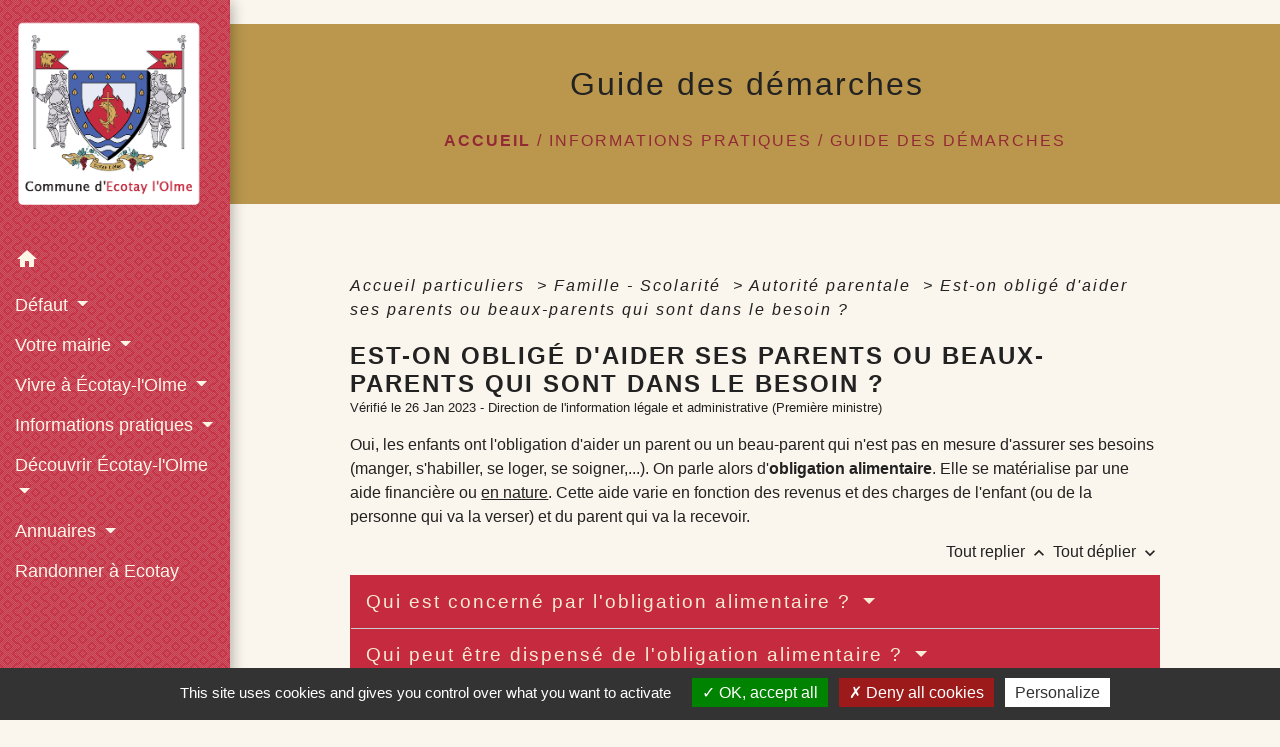

--- FILE ---
content_type: text/html; charset=UTF-8
request_url: https://ecotaylolme.fr/fr/pg/517662/guide-des-demarches-178/part/F2009
body_size: 23911
content:
<!DOCTYPE html>
<html lang="fr">
<head>
    <title>
            Guide des démarches - Commune d&#039;Écotay-l&#039;Olme
    </title>

    <script src="/lib/tarteaucitron/tarteaucitron.js"></script>
    <script>
        var tarteaucitronExpireInDay = true, tarteaucitronForceExpire = 183;

        tarteaucitron.init({
            "privacyUrl": "", /* Privacy policy url */

            "hashtag": "#tarteaucitron", /* Open the panel with this hashtag */
            "cookieName": "tarteaucitron", /* Cookie name */

            "orientation": "bottom", /* Banner position (top - bottom) */

            "showAlertSmall": false, /* Show the small banner on bottom right */
            "cookieslist": true, /* Show the cookie list */

            "showIcon": false, /* Show cookie icon to manage cookies */
            // "iconSrc": "", /* Optionnal: URL or base64 encoded image */
            "iconPosition": "BottomRight", /* Position of the icon between BottomRight, BottomLeft, TopRight and TopLeft */

            "adblocker": false, /* Show a Warning if an adblocker is detected */

            "DenyAllCta": true, /* Show the deny all button */
            "AcceptAllCta": true, /* Show the accept all button when highPrivacy on */
            "highPrivacy": true, /* HIGHLY RECOMMANDED Disable auto consent */

            "handleBrowserDNTRequest": false, /* If Do Not Track == 1, disallow all */

            "removeCredit": false, /* Remove credit link */
            "moreInfoLink": true, /* Show more info link */
            "useExternalCss": false, /* If false, the tarteaucitron.css file will be loaded */

            //"cookieDomain": ".my-multisite-domaine.fr", /* Shared cookie for subdomain website */

            "readmoreLink": "", /* Change the default readmore link pointing to tarteaucitron.io */

            "mandatory": true, /* Show a message about mandatory cookies */

            "listCookieByService": false, /* Show a message about list cookie by service */
            "tarteaucitronForceLanguage" : 'fr',

        });
    </script>

            
<meta name="Description" content="">
<meta name="Keywords" content="">
<meta name="viewport" content="width=device-width, initial-scale=1, shrink-to-fit=no">
<meta charset="UTF-8">
            <script type="text/javascript">
            tarteaucitron.user.gtagUa = 'G-EQFH9XGJL5';
            tarteaucitron.user.gtagMore = function () { /* add here your optionnal gtag() */
            };
            (tarteaucitron.job = tarteaucitron.job || []).push('gtag');
        </script>
        googled7e4d5fb082cc1df.html
    <!-- Matomo -->
<script>
  var _paq = window._paq = window._paq || [];
  /* tracker methods like "setCustomDimension" should be called before "trackPageView" */
  _paq.push(['trackPageView']);
  _paq.push(['enableLinkTracking']);
  (function() {
    var u="//matomo-client.neopse.com/";
    _paq.push(['setTrackerUrl', u+'matomo.php']);
    _paq.push(['setSiteId', '225']);
    var d=document, g=d.createElement('script'), s=d.getElementsByTagName('script')[0];
    g.async=true; g.src=u+'matomo.js'; s.parentNode.insertBefore(g,s);
  })();
</script>
<!-- End Matomo Code -->
                                        <link rel="apple-touch-icon" href="//static.neopse.com/assets/img/favicon/rdc_logo.ico?v=v1">
                <link rel="icon" href="//static.neopse.com/assets/img/favicon/rdc_logo.ico?v=v1">
                        <link href="https://fonts.googleapis.com/css?family=Open+Sans:300,400,700|Material+Icons" rel="stylesheet">

            <link href='/dist/owlcarousel/css/owl.carousel.min.css' rel='stylesheet' type='text/css'>
            <link href='/dist/owlcarousel/css/owl.theme.default.min.css' rel='stylesheet' type='text/css'>
            <link href='/dist/slick/slick.css' rel='stylesheet' type='text/css'>
            <link href='/dist/slick/slick-theme.css' rel='stylesheet' type='text/css'>
            <link href='/dist/fullcalendar/fullcalendar.min.css' rel='stylesheet' type='text/css'>
            <link rel="stylesheet" href="https://cdnjs.cloudflare.com/ajax/libs/bootstrap-select/1.13.2/css/bootstrap-select.min.css">
            <link rel="stylesheet" href="https://cdnjs.cloudflare.com/ajax/libs/bootstrap-multiselect/0.9.13/css/bootstrap-multiselect.css" />
            <link href="/tpl/2/css/style.css" rel="stylesheet" type='text/css'>

            <link href="/lib/splide-4.0.1/css/splide.min.css" rel="stylesheet" type="text/css"/>
            <link href="/lib/splide-4.0.1/css/splide-custom.css" rel="stylesheet" type="text/css"/>

                            <style class="notranslate">.bg_bloc { background-color: #c62a3e !important; }
        .table td, .table, .table thead th { border-color: #c62a3e !important; }
        .bg_bloc .dropdown-toggle,
        .bg_bloc .dropdown-menu {
            background-color: #c62a3e !important;
            border-color: #c62a3e !important;
        }
        .fc-unthemed th, .fc-unthemed td, .fc-unthemed thead, .fc-unthemed tbody, .fc-unthemed .fc-divider, .fc-unthemed .fc-row, .fc-unthemed .fc-content, .fc-unthemed .fc-popover, .fc-unthemed .fc-list-view, .fc-unthemed .fc-list-heading td{
            border-color: #c62a3e !important;
        }

        .fc-unthemed thead.fc-head, .fc-unthemed .fc-popover .fc-header{ background-color: #c62a3e !important; }

        .fc-unthemed td.fc-today{
            background: #c62a3e !important;
        }

        .cookies .btn{ color: #c62a3e !important; }header.intro { background-image: url(https://static.neopse.com/medias/p/990/site/49/bd/64/49bd64df725be4ace1bb939d782172d70aeac268.jpg?v=v1); background-position: center; background-repeat: repeat; }body { background-color: #FAF6ED; }.c_btn { color: #D4AB5D; border-color: #D4AB5D; }
        .c_btn:hover { background-color: #D4AB5D; }
        .owl-theme .owl-dots .owl-dot.active span,
        .owl-theme .owl-dots .owl-dot:hover span,
        .carousel-indicators .active,
        .slick-dots li.slick-active button {
            background: #D4AB5D;
            opacity: 1;
        }
        .carousel-indicators li, .owl-theme .owl-dots .owl-dot span,
        .slick-dots li button{
            background-color: #D4AB5D;
            opacity: 0.5;
        }
        .fc-event .fc-title, .fc-event-container{ color: #D4AB5D !important; }
        .fc-event{ color: #D4AB5D;}.h_btn:hover {
            color: #141414;
        }
        .searchbar .bg_btn { background-color: #141414; }
        .fc-event{ background-color: #141414 !important; border-color: #141414 !important; }.text_bloc {color:#F6EBD4 !important;}
        .bg_bloc .c_text {color:#F6EBD4 !important;}
        .bg_bloc .dropdown-toggle,
        .bg_bloc .dropdown-menu, .bg_bloc.bootstrap-select .dropdown-toggle::after {
            color:#F6EBD4 !important;
        }
        .fc-unthemed thead.fc-head{ color: #F6EBD4 !important; }
        .fc-unthemed td.fc-today{
            color: #F6EBD4 !important;
        }
        .cookies .btn{ background-color: #F6EBD4 !important; }body, .lead, .heading { font-family: Helvetica, serif !important; }#footer .footer-links.bg { background-color: #30302F; }nav.navbar.bg { background-color: rgb(198,42,62); }nav.navbar.bg { background-image: url(https://static.neopse.com/assets/img/textures/back-pattern.png?v=v1); background-position: center; background-repeat: repeat; }body, .c_title, .c_text { color: #232222; }
        .navbar-toggler.c_text{ border-color: #232222; }
        .intern-page .en-tete{ border-left-color: #232222;}
        .bootstrap-select .dropdown-menu li a{
            color: #232222;
        }
        .c_text .dropdown-toggle { color: #232222 !important; }.searchbar .c_btn { color: #FFFFFF !important; }.navbar .dropdown-menu { background-color: #DAD1C3; }#footer .footer-links .c_text { color: #E8E7E4; }#footer .footer-links .c_title { color: #d4ab5d; }
        #footer .footer-links .c_title:before { background-color: #d4ab5d; }nav.navbar .c_text { color: #FDF6E7; }
        .navbar-toggler.c_text{ border-color: #FDF6E7 !important; }nav.navbar .h_text:hover { color: #FFFBF2; }#footer .footer.bg { background-color: #44423F; }.breadcrumb.bg { background-color: #ba974d; }.navbar .dropdown-menu .c_text { color: #302F2D; }nav.navbar .h_text:hover { background-color: #C62A3E; }#footer .footer .c_text { color: #E8E7E4; }#w_07wydjr4h .bg { background-color: #FFFFFF; }#w_0mo9wfamd .bg { background-color: #FFFFFF; }#w_b3cgtw5lh .bg { background-color: #FFFFFF; }#w_i7ps075sc .bg { background-color: #c62a3e; }#w_nq7sxu3dq .bg { background-color: #FFFFFF; }#w_uinxlx94p .bg { background-color: #34455E; }.breadcrumb.bg .c_text { color: #942936; }.searchbar .bg_btn { background-color: #d4ab5d !important; }#footer .footer .c_title { color: #d4ab5d; }
        #footer .footer .c_title:before { background-color: #d4ab5d; }#w_0mo9wfamd .c_btn { color: #253062; border-color: #253062; } #w_0mo9wfamd .c_btn:hover { background-color: #253062; }#w_0mo9wfamd .h_btn:hover { color: #FFFFFF; }#w_7yrzya874 .c_btn { color: #c62a3e; border-color: #c62a3e; }
        #w_7yrzya874 .c_btn:hover { background-color: #c62a3e; }
        #w_7yrzya874 .slick-dots li button { background-color: #c62a3e;opacity:0.5; }
        #w_7yrzya874 .slick-dots li.slick-active button { background-color: #c62a3e; opacity: 1 !important;}#w_7yrzya874 .h_btn:hover { color: #FFFFFF; }#w_b3cgtw5lh .c_btn { color: #F5F5F5; border-color: #F5F5F5; } #w_b3cgtw5lh .c_btn:hover { background-color: #F5F5F5; } #w_b3cgtw5lh .slick-dots li button { background-color: #F5F5F5;opacity:0.5; } #w_b3cgtw5lh .slick-dots li.slick-active button { background-color: #F5F5F5; opacity: 1 !important;}#w_b3cgtw5lh .h_btn:hover { color: #FFFFFF; }#w_i7ps075sc .c_btn { color: #FFFFFF; }
        #w_i7ps075sc .c_btn:before { background-color: #FFFFFF; }#w_nq7sxu3dq .c_btn { color: #253062; border-color: #253062; } #w_nq7sxu3dq .c_btn:hover { background-color: #253062; }#w_nq7sxu3dq .h_btn:hover { color: #FFFFFF; }#w_uinxlx94p .c_btn { color: #F5F5F5; border-color: #F5F5F5; } #w_uinxlx94p .c_btn:hover { background-color: #F5F5F5; }#w_uinxlx94p .h_btn:hover { color: #FFFFFF; }#w_07wydjr4h .c_text { color: #000000; }#w_0mo9wfamd .c_text { color: #000000; }#w_i7ps075sc .c_text { color: #FFFFFF; }#w_nq7sxu3dq .c_text { color: #000000; }#w_07wydjr4h .c_title { color: #273548; }#w_0mo9wfamd .c_title { color: #273548; }#w_b3cgtw5lh .c_title { color: #273548; } #w_b3cgtw5lh .c_title:before { background-color: #273548; }#w_i7ps075sc .c_title { color: #d4ab5d; }
        #w_i7ps075sc .c_title:before { background-color: #d4ab5d; }#w_nq7sxu3dq .c_title { color: #273548; }#w_uinxlx94p .c_title { color: #FFFFFF; }#w_oneclick .c_title { display: none; }#w_i7ps075sc .bg_btn { background-color: #d4ab5d; }
        #w_i7ps075sc .bg_btn { border-color: #d4ab5d; }#w_oneclick .bg_text { background-color: #E8E7E4; }</style>
                    
    <link href='/lib/comarquage/css/comarquage.css' rel='stylesheet' type='text/css'>
    <link href="/lib/leaflet/leaflet.css" rel="stylesheet" type='text/css'>

                    <meta property="og:url" content="http://ecotaylolme.fr/fr/pg/517662/guide-des-demarches-178/part/F2009">
            <meta property="og:type" content="website">
            <meta property="og:title" content="Commune d&#039;Écotay-l&#039;Olme">
            <meta property="og:description" content="">
            
    <script src="/js/vendor/jquery-3.2.1.min.js"></script>


    <!-- Matomo -->
    <script>tarteaucitron.user.matomoHost = '//matomo.neopse.com/';</script>
    <!-- End Matomo Code -->
</head>
<body class="bg_body">

<header role="banner"><nav role="navigation" class="navbar navbar-fixed-left bg">
    <div class="ov"></div>

    <div class="container">

        <!-- Logo -->
        <div class="navbar-header">
            <a class="navbar-brand c_text" aria-label="Accueil" href="/fr/">
                                    <h1 class="img">
                        <picture>
                            <source media="(max-width: 991.98px)" srcset="https://static.neopse.com/medias/p/990/site/fb/e8/a4/fbe8a4907964add84682325509731ed176d88e7d.png">
                            <img role="img" src="https://static.neopse.com/medias/p/990/site/fb/e8/a4/fbe8a4907964add84682325509731ed176d88e7d.png" alt="Logo Commune d&#039;Écotay-l&#039;Olme" loading="eager">
                        </picture>
                        <span>Commune d&#039;Écotay-l&#039;Olme</span>
                    </h1>
                            </a>
        </div>

        <!-- Mobile button -->
        <button class="navbar-toggler c_text"
                type="button"
                data-toggle="collapse"
                data-target="#navbar"
                aria-controls="navbar"
                aria-expanded="false"
                aria-label="Toggle navigation">
            <span class="navbar-toggler-icon">
                <i class="material-icons notranslate">menu</i>
            </span>
        </button>

        <div class="collapse navbar-collapse" id="navbar">
            <ul class="nav navbar-nav">

                <li class="nav-item dropdown">
                    <a class="nav-link c_text h_text" href="/" role="button">
                        <i class="material-icons">home</i>
                    </a>
                </li>
                                                            <li class="nav-item dropdown">
                            <a class="nav-link dropdown-toggle c_text h_text" href="#" id="menuDropdown0" role="button"
                               data-toggle="dropdown" aria-haspopup="true" aria-expanded="false">
                                Défaut
                            </a>
                            <div class="dropdown-menu mega-dropdown-menu row bg_text" aria-labelledby="menuDropdown0">
                                                                    <div class="dropdown-menu-image" aria-hidden="true"
                                         style="background-image: url(https://static.neopse.com/thumbs/p/990/site/fd/43/33/fd4333ac0a3ef8c9515e92f7a6801a33a1291148.png?v=v1);"></div>
                                
                                <div class="divider">
                                                                                                            
                                    
                                                                            <a class="dropdown-item c_text h_text bg_h_text" role="menuitem"
                                           href="/fr/pc/517506/galeries-de-photos-176">
                                            Galeries de photos
                                        </a>
                                    
                                    
                                                                                                                                                
                                    
                                                                            <a class="dropdown-item c_text h_text bg_h_text" role="menuitem"
                                           href="/fr/vd/517467/galerie-de-videos-171">
                                            Galerie de vidéos
                                        </a>
                                    
                                    
                                                                                                        </div>

                            </div>
                        </li>
                    

                                                            <li class="nav-item dropdown">
                            <a class="nav-link dropdown-toggle c_text h_text" href="#" id="menuDropdown1" role="button"
                               data-toggle="dropdown" aria-haspopup="true" aria-expanded="false">
                                Votre mairie
                            </a>
                            <div class="dropdown-menu mega-dropdown-menu row bg_text" aria-labelledby="menuDropdown1">
                                                                    <div class="dropdown-menu-image" aria-hidden="true"
                                         style="background-image: url(https://static.neopse.com/thumbs/p/990/site/f3/e3/d1/f3e3d16fb9f2a1e29690dbd882267d501e057b67.png?v=v1);"></div>
                                
                                <div class="divider">
                                                                                                            
                                                                            <a class="dropdown-item c_text h_text bg_h_text" role="menuitem"
                                           href="/fr/rb/2127920/le-mot-du-maire-26">
                                            Le mot du Maire
                                        </a>
                                    
                                    
                                    
                                                                                                                                                
                                    
                                                                            <a class="dropdown-item c_text h_text bg_h_text" role="menuitem"
                                           href="/fr/tb/518364/trombinoscope-167">
                                            Trombinoscope
                                        </a>
                                    
                                    
                                                                                                                                                
                                    
                                                                            <a class="dropdown-item c_text h_text bg_h_text" role="menuitem"
                                           href="/fr/rp/518052/comptes-rendus-conseils-municipaux-3">
                                            Comptes rendus conseils municipaux
                                        </a>
                                    
                                    
                                                                                                                                                
                                    
                                                                            <a class="dropdown-item c_text h_text bg_h_text" role="menuitem"
                                           href="/fr/pm/517779/marches-publics-180">
                                            Marchés publics
                                        </a>
                                    
                                    
                                                                                                                                                
                                                                            <a class="dropdown-item c_text h_text bg_h_text" role="menuitem"
                                           href="/fr/rb/399024/commission-jeunesse">
                                            Commission jeunesse
                                        </a>
                                    
                                    
                                    
                                                                                                                                                
                                                                            <a class="dropdown-item c_text h_text bg_h_text" role="menuitem"
                                           href="/fr/rb/1965680/ccas-179">
                                            CCAS
                                        </a>
                                    
                                    
                                    
                                                                                                                                                
                                                                            <a class="dropdown-item c_text h_text bg_h_text" role="menuitem"
                                           href="/fr/rb/399011/loire-forez-agglomeration-intercommunalite">
                                            Loire Forez Agglomération - Intercommunalité
                                        </a>
                                    
                                    
                                    
                                                                                                        </div>

                            </div>
                        </li>
                    

                                                            <li class="nav-item dropdown">
                            <a class="nav-link dropdown-toggle c_text h_text" href="#" id="menuDropdown2" role="button"
                               data-toggle="dropdown" aria-haspopup="true" aria-expanded="false">
                                Vivre à Écotay-l&#039;Olme
                            </a>
                            <div class="dropdown-menu mega-dropdown-menu row bg_text" aria-labelledby="menuDropdown2">
                                                                    <div class="dropdown-menu-image" aria-hidden="true"
                                         style="background-image: url(https://static.neopse.com/thumbs/p/990/site/ff/c8/8d/ffc88d0748fed24452f6ec4371d6b9a19164cc76.png?v=v1);"></div>
                                
                                <div class="divider">
                                                                                                            
                                                                            <a class="dropdown-item c_text h_text bg_h_text" role="menuitem"
                                           href="/fr/rb/398842/presentation-et-historique">
                                            Présentation et historique
                                        </a>
                                    
                                    
                                    
                                                                                                                                                
                                                                            <a class="dropdown-item c_text h_text bg_h_text" role="menuitem"
                                           href="/fr/rb/398855/nouveaux-arrivants-13">
                                            Nouveaux arrivants
                                        </a>
                                    
                                    
                                    
                                                                                                                                                
                                                                            <a class="dropdown-item c_text h_text bg_h_text" role="menuitem"
                                           href="/fr/rb/398907/depot-de-pain">
                                            Dépôt de pain
                                        </a>
                                    
                                    
                                    
                                                                                                                                                
                                    
                                                                            <a class="dropdown-item c_text h_text bg_h_text" role="menuitem"
                                           href="/fr/mk/518169/marches-141">
                                            Marchés
                                        </a>
                                    
                                    
                                                                                                                                                
                                                                            <a class="dropdown-item c_text h_text bg_h_text" role="menuitem"
                                           href="/fr/rb/619998/scolarite-17">
                                            Scolarité
                                        </a>
                                    
                                    
                                    
                                                                                                                                                
                                                                            <a class="dropdown-item c_text h_text bg_h_text" role="menuitem"
                                           href="/fr/rb/398946/transport-scolaire-25">
                                            Transport scolaire
                                        </a>
                                    
                                    
                                    
                                                                                                                                                
                                                                            <a class="dropdown-item c_text h_text bg_h_text" role="menuitem"
                                           href="/fr/rb/398868/lespace-public-citycotay">
                                            L&#039;espace public City&#039;Cotay
                                        </a>
                                    
                                    
                                    
                                                                                                                                                
                                                                            <a class="dropdown-item c_text h_text bg_h_text" role="menuitem"
                                           href="/fr/rb/612315/eau-potable-et-assainissement-5">
                                            Eau potable et assainissement
                                        </a>
                                    
                                    
                                    
                                                                                                                                                
                                                                            <a class="dropdown-item c_text h_text bg_h_text" role="menuitem"
                                           href="/fr/rb/398777/gestion-des-dechets-153">
                                            Gestion des déchets
                                        </a>
                                    
                                    
                                    
                                                                                                        </div>

                            </div>
                        </li>
                    

                                                            <li class="nav-item dropdown">
                            <a class="nav-link dropdown-toggle c_text h_text" href="#" id="menuDropdown3" role="button"
                               data-toggle="dropdown" aria-haspopup="true" aria-expanded="false">
                                Informations pratiques
                            </a>
                            <div class="dropdown-menu mega-dropdown-menu row bg_text" aria-labelledby="menuDropdown3">
                                                                    <div class="dropdown-menu-image" aria-hidden="true"
                                         style="background-image: url(https://static.neopse.com/thumbs/p/990/site/18/19/5e/18195e3d27dd3a7e4a12758b2a6f959bea023a83.png?v=v1);"></div>
                                
                                <div class="divider">
                                                                                                            
                                    
                                                                            <a class="dropdown-item c_text h_text bg_h_text" role="menuitem"
                                           href="/fr/pg/517662/guide-des-demarches-178">
                                            Guide des démarches
                                        </a>
                                    
                                    
                                                                                                                                                
                                                                            <a class="dropdown-item c_text h_text bg_h_text" role="menuitem"
                                           href="/fr/rb/631464/etat-civil-47">
                                            Etat civil
                                        </a>
                                    
                                    
                                    
                                                                                                                                                
                                                                            <a class="dropdown-item c_text h_text bg_h_text" role="menuitem"
                                           href="/fr/rb/2328224/urbanisme-159">
                                            Urbanisme
                                        </a>
                                    
                                    
                                    
                                                                                                                                                
                                    
                                                                            <a class="dropdown-item c_text h_text bg_h_text" role="menuitem"
                                           href="/fr/rr/518325/salles-a-louer-21">
                                            Salles à louer
                                        </a>
                                    
                                    
                                                                                                                                                
                                    
                                                                            <a class="dropdown-item c_text h_text bg_h_text" role="menuitem"
                                           href="/fr/lk/517038/liens-425">
                                            Liens
                                        </a>
                                    
                                    
                                                                                                                                                
                                    
                                                                            <a class="dropdown-item c_text h_text bg_h_text" role="menuitem"
                                           href="/fr/ap/518247/plan-acces-193">
                                            Plan/Accès
                                        </a>
                                    
                                    
                                                                                                                                                
                                                                            <a class="dropdown-item c_text h_text bg_h_text" role="menuitem"
                                           href="/fr/rb/617320/numeros-utiles-97">
                                            Numéros utiles
                                        </a>
                                    
                                    
                                    
                                                                                                                                                
                                                                            <a class="dropdown-item c_text h_text bg_h_text" role="menuitem"
                                           href="/fr/rb/2356174/fourriere-animale-7">
                                            Fourrière animale
                                        </a>
                                    
                                    
                                    
                                                                                                        </div>

                            </div>
                        </li>
                    

                                                            <li class="nav-item dropdown">
                            <a class="nav-link dropdown-toggle c_text h_text" href="#" id="menuDropdown4" role="button"
                               data-toggle="dropdown" aria-haspopup="true" aria-expanded="false">
                                Découvrir Écotay-l&#039;Olme
                            </a>
                            <div class="dropdown-menu mega-dropdown-menu row bg_text" aria-labelledby="menuDropdown4">
                                                                    <div class="dropdown-menu-image" aria-hidden="true"
                                         style="background-image: url(https://static.neopse.com/thumbs/p/990/site/f2/0f/ea/f20fea4e66a2d781c24d0ace41750a3880479690.png?v=v1);"></div>
                                
                                <div class="divider">
                                                                                                            
                                                                            <a class="dropdown-item c_text h_text bg_h_text" role="menuitem"
                                           href="/fr/rb/619946/historique-20">
                                            Historique
                                        </a>
                                    
                                    
                                    
                                                                                                                                                
                                                                            <a class="dropdown-item c_text h_text bg_h_text" role="menuitem"
                                           href="/fr/rb/1890657/histoire-du-beal-comtal-de-1239-a-2023">
                                            Histoire du Béal Comtal de 1239 à 2023
                                        </a>
                                    
                                    
                                    
                                                                                                                                                
                                                                            <a class="dropdown-item c_text h_text bg_h_text" role="menuitem"
                                           href="/fr/rb/606088/le-vieil-ecotay-un-site-pittoresque">
                                            Le Vieil Ecotay : un site pittoresque
                                        </a>
                                    
                                    
                                    
                                                                                                                                                
                                                                            <a class="dropdown-item c_text h_text bg_h_text" role="menuitem"
                                           href="/fr/rb/606062/visiter-le-chateau-et-leglise">
                                            Visiter le château et l&#039;église
                                        </a>
                                    
                                    
                                    
                                                                                                                                                
                                                                            <a class="dropdown-item c_text h_text bg_h_text" role="menuitem"
                                           href="/fr/rb/2119886/biodiversite-17">
                                            biodiversité
                                        </a>
                                    
                                    
                                    
                                                                                                        </div>

                            </div>
                        </li>
                    

                                                            <li class="nav-item dropdown">
                            <a class="nav-link dropdown-toggle c_text h_text" href="#" id="menuDropdown5" role="button"
                               data-toggle="dropdown" aria-haspopup="true" aria-expanded="false">
                                Annuaires
                            </a>
                            <div class="dropdown-menu mega-dropdown-menu row bg_text" aria-labelledby="menuDropdown5">
                                                                    <div class="dropdown-menu-image" aria-hidden="true"
                                         style="background-image: url(https://static.neopse.com/thumbs/p/990/site/f9/c0/7f/f9c07f3ff26e340f2bdeee072bf0d4c4e60dfbf2.png?v=v1);"></div>
                                
                                <div class="divider">
                                                                                                            
                                    
                                                                            <a class="dropdown-item c_text h_text bg_h_text" role="menuitem"
                                           href="/fr/as/517935/annuaire-des-associations-287">
                                            Annuaire des associations
                                        </a>
                                    
                                    
                                                                                                                                                
                                    
                                                                            <a class="dropdown-item c_text h_text bg_h_text" role="menuitem"
                                           href="/fr/tr/518013/annuaire-touristique-153">
                                            Annuaire touristique
                                        </a>
                                    
                                    
                                                                                                        </div>

                            </div>
                        </li>
                    

                                                                                                                        <li class="nav-item">
                                    <a class="nav-link c_text h_text" role="menuitem" href="/rb/606036/">Randonner à Ecotay</a>
                                </li>
                                                                        

                
                            </ul>
        </div>
    </div>
</nav>
</header>

<main role="main">
        <div class="main intern-page">
        <header class="d-flex align-items-center breadcrumb bg">
    <div class="ov"></div>
    <div class="container text-center">
        <h1 class="title c_title">Guide des démarches</h1>

                        <nav class="ariane c_text">
    <span><a href="/fr/" class="font-weight-bold">Accueil</a></span>
            / <a href="/fr/">Informations pratiques</a>
            / <a href="/fr/pg/517662/guide-des-demarches-178">Guide des démarches</a>
    </nav>
                </div>
</header>
        <!-- Contenu -->
        <section class="container wrapper bg_wrapper c_wrapper">
            <div class="ov bgw"></div>

            <div class="main-content">

                <div id="co-page" class="fiche container">

                    <div class="ariane">

    
    
        <span>
                            <a href="/fr/pg/517662/guide-des-demarches-178/part/Particuliers"
                   class="">
                    Accueil particuliers
                </a>
                        <span class="co-breadcrumb-separator">&nbsp;&gt;</span>
        </span>

    
        <span>
                            <a href="/fr/pg/517662/guide-des-demarches-178/part/N19805"
                   class="">
                    Famille - Scolarité
                </a>
                        <span class="co-breadcrumb-separator">&nbsp;&gt;</span>
        </span>

    
        <span>
                            <a href="/fr/pg/517662/guide-des-demarches-178/part/N135"
                   class="">
                    Autorité parentale
                </a>
                        <span class="co-breadcrumb-separator">&nbsp;&gt;</span>
        </span>

    
        <span>
                            <a href="/fr/pg/517662/guide-des-demarches-178/part/F2009"
                   class="last">
                    Est-on obligé d&#039;aider ses parents ou beaux-parents qui sont dans le besoin ?
                </a>
                        
        </span>

    </div>


                    <h1 class="dc-title">Est-on obligé d&#039;aider ses parents ou beaux-parents qui sont dans le besoin ?</h1>

                    <p class="date">

                        
Vérifié le 26 Jan 2023 -
                        Direction de l&#039;information légale et administrative (Première ministre)
                    </p>

                    <div class="co-content">
                        <div class="intro">
                    <p class="bloc-paragraphe">
                                                Oui, les enfants ont l'obligation d'aider un parent ou un beau-parent qui n'est pas en mesure d'assurer ses besoins (manger, s'habiller, se loger, se soigner,...). On parle alors d'<span class="expression">obligation alimentaire</span>. Elle se matérialise par une aide financière ou <a href="R51728">en nature</a>. Cette aide varie en fonction des revenus et des charges de l'enfant (ou de la personne qui va la verser) et du parent qui va la recevoir.

    </p>


    </div>

                        

                            
    
                
       
        
                                <p class="tool-slide">
        <a href="#" class="btn-up" data-action="slideall-up" data-target="#f18eb53b4eb3ec029291e635ece9a174">Tout
            replier <i class="material-icons no-translate small align-middle">keyboard_arrow_up</i>
        </a>
        <a href="#" class="btn-down" data-action="slideall-down" data-target="#f18eb53b4eb3ec029291e635ece9a174">Tout
            déplier <i class="material-icons no-translate small align-middle">keyboard_arrow_down</i>
        </a>
    </p>

<div class="fiche-bloc bloc-principal table" id="f18eb53b4eb3ec029291e635ece9a174">
            <div class="fiche-item fiche-slide">
        <div class="fiche-item-title bg_bloc text_bloc">
            <h2>
                 <span>
                     <a href="#" class="collapsed dropdown-toggle" data-toggle="collapse"
                        data-target="#98b67e142446699eb1d1370b166d4b37">
                   Qui est concerné par l'obligation alimentaire ?
                    </a>
                 </span>
            </h2>
        </div>

        <div class="collapse fiche-item-content" id="98b67e142446699eb1d1370b166d4b37">
                <p class="bloc-paragraphe">
                                                Les <a href="R12574">descendants</a> sont concernés par l'obligation alimentaire à l'égard de leurs père, mère ou de leurs <a href="R12668">ascendants</a> dans le besoin.

    </p>
    <p class="bloc-paragraphe">
                                                Les gendres et belles-filles peuvent également être concernés par cette aide à l'égard de leurs beaux-parents dans le besoin.

    </p>

        </div>
    </div>

            
                
       
        
                <div class="fiche-item fiche-slide">
        <div class="fiche-item-title bg_bloc text_bloc">
            <h2>
                 <span>
                     <a href="#" class="collapsed dropdown-toggle" data-toggle="collapse"
                        data-target="#ad2addb02ee87b4fb22e8de5e59565a9">
                   Qui peut être dispensé de l'obligation alimentaire ?
                    </a>
                 </span>
            </h2>
        </div>

        <div class="collapse fiche-item-content" id="ad2addb02ee87b4fb22e8de5e59565a9">
                <p class="bloc-paragraphe">
                                                Les personnes suivantes peuvent être dispensées de l'obligation alimentaire par le juge aux affaires familiales (Jaf) :

    </p>
    <ul class="bloc-liste list-puce">
        <li>
    Enfant dont le père ou la mère a manqué gravement à cette obligation à son égard (exemples : violence, abandon de famille)
</li><li>
    Enfant dont le père ou la mère s'est vu retirer ses droits et ses devoirs à son égard (<a href="F3135">retrait de l'autorité parentale</a>)
</li><li>
    Enfant qui a été retiré de son milieu familial avant ses 12 ans <span class="miseenevidence">et</span> depuis plus de 36 mois
</li>
    </ul>
    <p class="bloc-paragraphe">
                                                Pour pouvoir être dispensée, la personne concernée doit prouver que le parent a gravement manqué à ses obligations à son égard. Elle doit effectuer une requête en obligation alimentaire auprès du Jaf (en utilisant le formulaire <a href="R42402">cerfa n°15454</a>). La requête doit être adressée par lettre recommandée avec accusé de réception ou déposée au greffe du juge aux affaires familiales du tribunal judiciaire de la personne qui va verser l'aide financière.

    </p>

        <div class="bloc-asavoir">
        <p class="bloc-asavoir-title"><i class="material-icons no-translate align-middle small">info</i> À savoir</p>

        
            <p class="bloc-paragraphe">
                                                La présence d’un avocat n'est pas obligatoire dans cette procédure, mais elle est vivement recommandée.

    </p>

    </div>


        </div>
    </div>

            
                
       
        
                <div class="fiche-item fiche-slide">
        <div class="fiche-item-title bg_bloc text_bloc">
            <h2>
                 <span>
                     <a href="#" class="collapsed dropdown-toggle" data-toggle="collapse"
                        data-target="#cc8adbaf7469ac6b2d2c9ed1f6def32f">
                   Que doit faire le parent qui est dans le besoin ?
                    </a>
                 </span>
            </h2>
        </div>

        <div class="collapse fiche-item-content" id="cc8adbaf7469ac6b2d2c9ed1f6def32f">
                <p class="bloc-paragraphe">
                                                Le parent qui est dans le besoin doit <span class="miseenevidence">tenter de fixer amiablement un accord écrit</span> avec ses enfants ou la personne qui va lui verser l'aide financière <span class="miseenevidence">avant de s'adresser au juge</span>.

    </p>
    <p class="bloc-paragraphe">
                                                Il est possible de solliciter un médiateur familial.

    </p>
    <p class="bloc-paragraphe">
                                                L'accord peut également être <a href="R55691">homologué</a> par le juge.

    </p>
<div class="bloc-ousadresser">
    <h3 class="font-weight-bold">Où s’adresser ?</h3>
    <div class="fiche-bloc bloc-principal">
                                                    
                <div class="fiche-item fiche-slide">
                    <div class="fiche-item-title">
                        <h3>
                                                            <a class="co-btn co-btn-slide  co-btn-slide-link"
                                   href="http://www.annuaires.justice.gouv.fr"
                                   target="_blank">
                                    <span><i class="material-icons no-translate align-middle">arrow_right</i>Médiateur familial</span>
                                    <div class="co-external-link"><?php include(COMARQUAGE_ASSETS . "icons/external-link.svg"); ?></div>
                                </a>
                                                    </h3>
                    </div>
                                    </div>
                        </div>
</div>
    <p class="bloc-paragraphe">
                                                Si aucun accord n'est possible, le parent qui demande l'aide doit démontrer qu'il est dans le besoin, c'est-à-dire dans l'impossibilité de s'acheter de la nourriture, des vêtements, des médicaments ou même de se loger.

    </p>

        </div>
    </div>

            
                
       
        
                <div class="fiche-item fiche-slide">
        <div class="fiche-item-title bg_bloc text_bloc">
            <h2>
                 <span>
                     <a href="#" class="collapsed dropdown-toggle" data-toggle="collapse"
                        data-target="#ba6ccf77dfcb38a744682485ee5a9edd">
                   Comment faire la demande au juge si vous n'avez pas trouvé d'accord amiable ?
                    </a>
                 </span>
            </h2>
        </div>

        <div class="collapse fiche-item-content" id="ba6ccf77dfcb38a744682485ee5a9edd">
                <p class="bloc-paragraphe">
                                                La demande se fait alors auprès du juge aux affaires familiales, soit sur papier libre, soit à l'aide du formulaire suivant :

    </p>


        
                
    <div class="service-in-content">
                    <div class="co-bloc-title">
                                    <p class="title-text">
                        <i class="material-icons no-translate align-middle">assignment</i>
                        <span
                                class="subtitle">Formulaire </span><br/>
                        <strong>Requête en obligation alimentaire - Saisine du juge aux affaires familiales</strong>
                    </p>
                            </div>
                            <p class="co-numerocerfa">Cerfa n° 15454*03 </p>
                    
                <div class="demarche-button">
                            <p class="service-button">
                    <a href="https://www.formulaires.service-public.fr/gf/cerfa_15454.do" class="btn bg_btn c_btn" target="_blank">
                        Accéder au formulaire

                                                
                                                                            
                                                                            
                                                    (pdf -  98.2 KB)
                                                <i class="material-icons align-middle no-stranslate">open_in_new</i> <?php include(COMARQUAGE_ASSETS . "icons/external-link.svg"); ?>
                    </a>
                </p>
                                    <p class="service-source">Ministère chargé de la justice</p>
                                    </div>

                    <p class="mt-3"><b>Pour vous aider à remplir le formulaire :</b></p>
            <ul>
                                                                                
                    <li><a href="https://www.formulaires.service-public.fr/gf/getNotice.do?cerfaNotice=52034&amp;cerfaFormulaire=15454" target="_blank">Notice - Requête en obligation alimentaire
                            <i class="material-icons align-middle no-stranslate">open_in_new</i><?php include(COMARQUAGE_ASSETS . "icons/external-link.svg"); ?></a></li>
                            </ul>
        
            </div>
    <p class="bloc-paragraphe">
                                                La demande doit être adressée par lettre recommandée avec accusé de réception ou déposée au greffe du juge aux affaires familiales du tribunal judiciaire<span class="miseenevidence"> de la personne qui va vous verser l'aide financière.</span>

    </p>
<div class="bloc-ousadresser">
    <h3 class="font-weight-bold">Où s’adresser ?</h3>
    <div class="fiche-bloc bloc-principal">
                                                    
                <div class="fiche-item fiche-slide">
                    <div class="fiche-item-title">
                        <h3>
                                                            <a class="co-btn co-btn-slide  co-btn-slide-link"
                                   href="http://www.annuaires.justice.gouv.fr/"
                                   target="_blank">
                                    <span><i class="material-icons no-translate align-middle">arrow_right</i>Tribunal judiciaire</span>
                                    <div class="co-external-link"><?php include(COMARQUAGE_ASSETS . "icons/external-link.svg"); ?></div>
                                </a>
                                                    </h3>
                    </div>
                                    </div>
                        </div>
</div>
    <p class="bloc-paragraphe">
                                                Les documents suivants doivent être joints à la demande :

    </p>
    <ul class="bloc-liste list-puce">
        <li>
    Copie intégrale de moins de 3 mois de<a href="F1427"> l'acte de naissance</a> de la personne qui fait la demande ou la copie du <a href="N31784">livret de famille</a>
</li><li>
    Copie de l’acte de naissance de la personne qui va verser l'aide financière avec mention de la filiation ou du livret de famille
</li><li>
    Justificatifs des charges et des ressources (fiches de paye, avis d’imposition sur les revenus, justificatif de crédit immobilier, quittances de loyer,...) du parent qui est dans le besoin
</li><li>
    Photocopie de toutes les décisions antérieures à la nouvelle demande en cas de demande de modification de la pension alimentaire
</li>
    </ul>

        </div>
    </div>

            
                
       
        
                <div class="fiche-item fiche-slide">
        <div class="fiche-item-title bg_bloc text_bloc">
            <h2>
                 <span>
                     <a href="#" class="collapsed dropdown-toggle" data-toggle="collapse"
                        data-target="#5f4de03138b3c20e546fb4793cabab70">
                   Quelles sont les ressources prises en compte par le juge dans le cadre de l'obligation alimentaire ?
                    </a>
                 </span>
            </h2>
        </div>

        <div class="collapse fiche-item-content" id="5f4de03138b3c20e546fb4793cabab70">
                <p class="bloc-paragraphe">
                                                L'ensemble des charges et des revenus de la personne concernée par l'obligation d'aliment (c'est-à-dire le devoir de subvenir aux besoins de ses parents) est pris en compte.

    </p>
    <p class="bloc-paragraphe">
                                                <span class="expression">L'obligé alimentaire</span> (c'est-à-dire celui qui va financer les besoins de ses parents) doit apporter au juge la preuve des dépenses qui lui sont obligatoires dans sa vie quotidienne (loyer par exemple), si elle souhaite qu'il les prenne en compte.

    </p>
    <p class="bloc-paragraphe">
                                                Toutefois, ses ressources doivent être suffisantes pour lui permettre de subvenir également à ses propres besoins.

    </p>
    <p class="bloc-paragraphe">
                                                Si la personne avec qui il (ou elle) vit n'a pas été personnellement convoquée ou assignée par le juge, ses ressources ne sont pas prises en compte.

    </p>
    <p class="bloc-paragraphe">
                                                Il en est de même pour les revenus du partenaire pacsé ou du concubin.

    </p>
    <p class="bloc-paragraphe">
                                                En revanche, le juge tient compte du partage des charges (loyer par exemple) dont la personne qui va recevoir l'obligation alimentaire peut bénéficier.

    </p>
    <p class="bloc-paragraphe">
                                                Le devoir de secours entre époux (qui est un équivalent de l'obligation d'aliment) prime sur l'obligation de fournir des aliments à ses parents qui est à la charge de l'enfant.

    </p>
    <p class="bloc-paragraphe">
                                                Par exemple, si la mère est dans le besoin, ce sera d'abord à son époux de l'aider financièrement.

    </p>
    <p class="bloc-paragraphe">
                                                C'est seulement si ses revenus ne sont pas suffisants que les enfants seront sollicités.

    </p>
    <p class="bloc-paragraphe">
                                                Les enfants peuvent également devoir payer la partie concernant les <a href="R17620">aliments</a> lorsque l'un de ses parents ne peut payer la maison de retraite ou l'<a href="R46913">Éhpad</a> où il réside. Le pensionnaire devra démontrer qu'il est dans le besoin et que sa pension de retraite est insuffisante.

    </p>

        </div>
    </div>

            
                
       
        
                <div class="fiche-item fiche-slide">
        <div class="fiche-item-title bg_bloc text_bloc">
            <h2>
                 <span>
                     <a href="#" class="collapsed dropdown-toggle" data-toggle="collapse"
                        data-target="#fbdd0a09f6aa7ed13059340ff8b7e259">
                   Comment est prise la décision d'attribution de la contribution alimentaire ?
                    </a>
                 </span>
            </h2>
        </div>

        <div class="collapse fiche-item-content" id="fbdd0a09f6aa7ed13059340ff8b7e259">
                <p class="bloc-paragraphe">
                                                L'obligation alimentaire peut être fixée selon l'une des manières suivantes :

    </p>
    <ul class="bloc-liste list-puce">
        <li>
    Soit d'un accord amiable entre le parent qui va recevoir l'aide financière et la personne qui va lui verser. Cet accord peut être <a href="R55691">homologué</a> par le juge.
</li>
    </ul>
    <ul class="bloc-liste list-puce">
        <li>
    Soit par le juge aux affaires familiales (Jaf) du tribunal dont relève le parent ou l'enfant (en cas de demande par le parent)
</li>
    </ul>
    <p class="bloc-paragraphe">
                                                Le juge fixera, dans le jugement, la contribution alimentaire en tenant compte de la situation des 2 parties.

    </p>
    <p class="bloc-paragraphe">
                                                La contribution alimentaire peut revêtir diverses formes : hébergement gratuit, nourriture ou somme d'argent (pension).

    </p>

        </div>
    </div>

            
                
       
        
                <div class="fiche-item fiche-slide">
        <div class="fiche-item-title bg_bloc text_bloc">
            <h2>
                 <span>
                     <a href="#" class="collapsed dropdown-toggle" data-toggle="collapse"
                        data-target="#63dd86fe9273a0d32d5cc259a4d4fa4b">
                   Le tiers qui a financé les besoins d'un parent à la place d'un enfant a-t-il un recours ?
                    </a>
                 </span>
            </h2>
        </div>

        <div class="collapse fiche-item-content" id="63dd86fe9273a0d32d5cc259a4d4fa4b">
                <p class="bloc-paragraphe">
                                                Une personne étrangère à la famille ou organisme (on l’appelle un <span class="expression">tiers</span>) qui a financé les besoins d'un parent à la place de l'enfant peut se retourner contre lui.

    </p>
    <p class="bloc-paragraphe">
                                                Le tiers peut mettre en place l'une des actions suivantes :

    </p>
    <ul class="bloc-liste list-puce">
        <li>
    Recourir aux services du département pour récupérer les sommes dues à l'aide sociale
</li><li>
    Recourir aux établissements publics de santé pour récupérer les frais d'hospitalisation ou d'hébergement en maison de retraite
</li>
    </ul>
    <p class="bloc-paragraphe">
                                                Une lettre doit être adressée au <a href="R1123">procureur de la République</a> du tribunal dont dépend la personne dans le besoin ou celui de l'enfant.

    </p>
<div class="bloc-ousadresser">
    <h3 class="font-weight-bold">Où s’adresser ?</h3>
    <div class="fiche-bloc bloc-principal">
                                                    
                <div class="fiche-item fiche-slide">
                    <div class="fiche-item-title">
                        <h3>
                                                            <a class="co-btn co-btn-slide  co-btn-slide-link"
                                   href="http://www.annuaires.justice.gouv.fr/"
                                   target="_blank">
                                    <span><i class="material-icons no-translate align-middle">arrow_right</i>Tribunal judiciaire</span>
                                    <div class="co-external-link"><?php include(COMARQUAGE_ASSETS . "icons/external-link.svg"); ?></div>
                                </a>
                                                    </h3>
                    </div>
                                    </div>
                        </div>
</div>

        </div>
    </div>

            
                
       
        
                <div class="fiche-item fiche-slide">
        <div class="fiche-item-title bg_bloc text_bloc">
            <h2>
                 <span>
                     <a href="#" class="collapsed dropdown-toggle" data-toggle="collapse"
                        data-target="#436995fee181f388277368f1b954e039">
                   Quelle peut être la sanction si l'enfant ne verse pas la pension alimentaire ?
                    </a>
                 </span>
            </h2>
        </div>

        <div class="collapse fiche-item-content" id="436995fee181f388277368f1b954e039">
                <p class="bloc-paragraphe">
                                                L'enfant ou la personne qui ne verse pas la pension alimentaire pendant <span class="miseenevidence">plus de 2 mois</span> à un parent ou beau-parent commet un <a href="R49229">délit</a> d'abandon de famille. Elle s'expose à une peine d'emprisonnement de 2 ans et de <span class="valeur">15 000 €</span> d'amende.

    </p>

        </div>
    </div>

            
                
       
        
                <div class="fiche-item fiche-slide">
        <div class="fiche-item-title bg_bloc text_bloc">
            <h2>
                 <span>
                     <a href="#" class="collapsed dropdown-toggle" data-toggle="collapse"
                        data-target="#5c0050f645f9a5278440eaa5937890fb">
                   Quand prend fin l'obligation alimentaire ?
                    </a>
                 </span>
            </h2>
        </div>

        <div class="collapse fiche-item-content" id="5c0050f645f9a5278440eaa5937890fb">
                <p class="bloc-paragraphe">
                                                En principe, l'obligation d'aliment n'a pas de limitation dans le temps.

    </p>
    <p class="bloc-paragraphe">
                                                Toutefois, cette obligation prend fin dans l'un des cas suivants :

    </p>
    <ul class="bloc-liste list-puce">
        <li>
    En cas de divorce
</li><li>
    En cas de décès de la personne avec qui vous viviez, si vous n'aves pas eu d'enfant en commun ou lorsque ceux-ci sont décédés
</li>
    </ul>

        </div>
    </div>

            </div>



                        
                    </div><!-- co-content -->

                    <div class="co-annexe">
                        
<div id="accordion" class="fiche-bloc table">
    <div class="fiche-item">
        <div class="fiche-item-title bg_bloc text_bloc" id="headingTwo">
            <h3>
                <span><a href="#" class="collapsed dropdown-toggle" data-toggle="collapse" data-target="#7bdc2b4e2a2715cf644de7482c66a020"
                           aria-expanded="false" aria-controls="collapseTwo">Textes de référence</a>
                </span>
            </h3>
        </div>
    </div>
    <div id="7bdc2b4e2a2715cf644de7482c66a020" class="collapse fiche-item-content" aria-labelledby="headingTwo" data-parent="#accordion">
        <ul class="list-arrow">
                            <li>
                    <a href="https://www.legifrance.gouv.fr/codes/section_lc/LEGITEXT000006070721/LEGISCTA000006136127" target="_blank">
                        Code civil : articles 203 à 211

                                                
                        

                        
                                            </a>
                                            <p class="panel-comment">Obligations qui naissent du mariage</p>
                                    </li>
                            <li>
                    <a href="https://www.legifrance.gouv.fr/codes/id/LEGISCTA000006165318" target="_blank">
                        Code pénal : articles 227-3 à 227-4-1

                                                
                        

                        
                                            </a>
                                            <p class="panel-comment">Abandon de famille</p>
                                    </li>
                            <li>
                    <a href="https://www.legifrance.gouv.fr/affichCodeArticle.do?idArticle=LEGIARTI000006691040&amp;cidTexte=LEGITEXT000006072665" target="_blank">
                        Code de la santé publique : article L6145-11

                                                
                        

                        
                                            </a>
                                            <p class="panel-comment">Recours des établissements publics de santé contre les personnes liées à l&#039;obligation alimentaire</p>
                                    </li>
                            <li>
                    <a href="https://www.legifrance.gouv.fr/codes/id/LEGISCTA000006157562/" target="_blank">
                        Code de l&#039;action sociale et des familles : articles L132-1 à L132-12

                                                
                        

                        
                                            </a>
                                            <p class="panel-comment">Participation et récupération.</p>
                                    </li>
                            <li>
                    <a href="https://www.legifrance.gouv.fr/codes/id/LEGISCTA000006178304/" target="_blank">
                        Code de l&#039;action sociale et des familles : articles R132-9 à R132-10

                                                
                        

                        
                                            </a>
                                            <p class="panel-comment">Mise en jeu de l&#039;obligation alimentaire</p>
                                    </li>
                            <li>
                    <a href="https://www.legifrance.gouv.fr/affichJuriJudi.do?oldAction=rechJuriJudi&amp;idTexte=JURITEXT000023012626" target="_blank">
                        Cour de cassation - Chambre civile - n° 09-16839

                                                
                        

                        
                                            </a>
                                            <p class="panel-comment">Devoir de secours prime sur l&#039;obligation alimentaire liant l&#039;enfant</p>
                                    </li>
                    </ul>
    </div>
</div>

                        

    <div id="accordion" class="fiche-bloc table">
        <div class="fiche-item sat-deplie">
            <div class="fiche-item-title bg_bloc text_bloc" id="headingTwo">
                <h3>
                    <span><a href="#" class="collapsed dropdown-toggle" data-toggle="collapse" data-target="#4ea67a80c43dfc0e950010055fbbd424"
                       aria-expanded="false" aria-controls="collapseTwo">
                        Services en ligne et formulaires
                    </a></span>
                </h3>
            </div>
            <div id="4ea67a80c43dfc0e950010055fbbd424" class="collapse fiche-item-content" aria-labelledby="headingTwo" data-parent="#accordion">
                <div>
                    <ul class="list-arrow">
                                                                                                                                            <li>
                                <a href="https://www.formulaires.service-public.fr/gf/cerfa_15454.do" target="_blank">
                                    Requête en obligation alimentaire - Saisine du juge aux affaires familiales
                                </a>
                                <p class="panel-comment">Formulaire</p>
                            </li>
                                            </ul>
                </div>
            </div>
        </div>
    </div>


                        <div class="fiche-bloc table">
    <div class="fiche-item sat-deplie">
        <div class="fiche-item-title bg_bloc text_bloc">
            <h3><span>Questions ? Réponses !</span></h3>
        </div>
    </div>
    <div class="fiche-item-content">
        <div class="panel-sat ">
            <ul class="list-arrow">
                                    <li>
                        <a href="/fr/pg/517662/guide-des-demarches-178/part/F1249">
                            Que faire si la pension alimentaire n&#039;est pas payée ?
                        </a>
                    </li>
                                    <li>
                        <a href="/fr/pg/517662/guide-des-demarches-178/part/F10416">
                            Peut-on modifier la pension alimentaire si le salaire de l&#039;autre parent augmente ?
                        </a>
                    </li>
                                    <li>
                        <a href="/fr/pg/517662/guide-des-demarches-178/part/F21571">
                            Un enfant est-il responsable des dettes de ses parents ?
                        </a>
                    </li>
                                    <li>
                        <a href="/fr/pg/517662/guide-des-demarches-178/part/F10435">
                            Doit-on encore verser une pension alimentaire à un enfant devenu majeur ?
                        </a>
                    </li>
                            </ul>
        </div>
    </div>
</div>

                        

                        

                        

                        

                    </div><!-- co-annexe -->

                    <div class="mb-3 text-right"><p class="mb-0"><a href="#" data-toggle="modal"
                                                         data-target="#contactFormProcessModal">Signaler une erreur sur cette page</a></p></div>
                </div><!-- co-page -->

            </div>
        </section>

        <div class="modal fade" id="contactFormProcessModal" tabindex="-1" role="dialog" aria-labelledby="modalGuide-label"
     aria-hidden="true"
     style="-webkit-transform: translateZ(0);transform: translateZ(0);">
    <div class="modal-dialog" role="document">
        <div class="modal-content">
            <button type="button" class="close" data-dismiss="modal" aria-label="Close">
                <span aria-hidden="true">&times;</span>
            </button>

            <div class="modal-header bg_bloc">
                <h5 id="modalGuide-label" class="modal-title font-weight-bold dark text_bloc">Une erreur s'est glissée dans cette page ?</h5>
            </div>
            <form id="contactFormProcess" action="/formProcessGuide" method="post"
                  novalidate enctype="multipart/form-data">
                <div class="modal-body pb-0">

                    <div class="form-group">
                        <div><label for="inputProcess">Nom</label><span>*</span></div>
                        <input type="text" name="inputProcess" class="form-control" id="inputProcess"
                               aria-describedby="inputProcessHelp">
                                                                                    <span class="form-error requirements" id="inputProcess-error" role="alert">Ce champ est obligatoire</span>
                    </div>

                    <div class="form-group">
                        <div><label for="emailProcess">Adresse email</label><span>*</span></div>
                        <input type="email" name="emailProcess" class="form-control" id="emailProcess"
                               aria-describedby="emailProcessHelp">
                                                                        <span class="form-error requirements" id="emailProcess-error" role="alert">Ce champ est obligatoire</span>
                    </div>

                    <div class="form-group">
                        <div><label for="textareaProcess">Remarque</label><span>*</span>
                        </div>
                        <textarea name="textareaProcess" class="form-control pl-0" id="textareaProcess"
                                  rows="3"></textarea>
                                                                        <span class="form-error requirements" id="textareaProcess-error" role="alert">Ce champ est obligatoire</span>
                    </div>

                    <div class="form-group">
    <div class="h-recaptcha m-auto d-inline-block"></div>
    <div class="form-error requirements" id="h-captcha-response-error" role="alert">Ce champ est obligatoire
    </div>
</div>
                    <input id="categorie" name="categorie" type="hidden" value="part">
                    <input id="xmlName" name="xmlName" type="hidden" value="F2009">
                </div>
                <div class="modal-footer">
                    <button id="contactFormProcessButton" type="submit"
                            class="btn bg_btn c_btn contactFormProcessButton">Envoyer
                    </button>
                </div>
            </form>

            <div id="messageSendedForm" class="form-message-sent" style="display: none">
                <p>L'équipe NEOPSE vous remercie d'avoir transmis une remarque concernant la mise à jour de cette page.
                    Vous serez recontacté(e) à ce sujet dans les plus brefs délais.</p>
            </div>
        </div>
    </div>
</div>
    </div>
</main>

<div class="main">
                
    
    <div id="footer">
    <footer role="contentinfo" class="footer footer1 bg">
        <div class="ov"></div>
        <div class="container d-flex flex-wrap">
            <div class="footer-container">
                <h2 class="title light c_title d_title btn-line"><a
        href="/fr/ct/516843/contacts-415">Contacts</a></h2>
<div class="footer-box">
    <div class="contact c_text">
        <p class="font-weight-bold mb-0">Commune d&#039;Écotay-l&#039;Olme</p>
        <p class="mb-0">25 Place de la Mairie</p>
        <p class="mb-0">42600 Écotay-l&#039;Olme - FRANCE</p>
         <p class="mb-0"><a href="tel:+33477585969">+33 4 77 58 59 69</a>
            </p>
                    <p class="mb-0"><a href="#" data-toggle="modal" data-target="#contactFormContactFooter" class="btn-outline c_btn h_btn">Contact par formulaire</a>
            </p>
        
                    <div class="mt-4">
                <p style="margin:0;"><strong>Horaires</strong></p>
                <p style="margin:0;">Lundi : 9H30 - 12H30<br />
Mardi : 9H30 - 12H30<br />
Mercredi : Ferm&eacute;<br />
Jeudi : 9H30 - 12H30<br />
Vendredi : 9H30 - 12H30 et&nbsp; 14H - 16H30</p>
            </div>
            </div>
</div>


                <div class="social-media">
    <ul class="c_text">
                    <li><a href="https://www.facebook.com/groups/1298661600330124/" class="icon-facebook" title="facebook" target="_blank"></a></li>
                                                                                                                                                            </ul>
</div>

                                
            </div>
        </div>
    </footer>

    <section class="bg footer-links footer2">
        <div class="ov"></div>
        <div class="container d-flex flex-wrap">
            <div class="footer-container">
    <h2 class="title-container clearfix mb-3">
                    <a href="/fr/lk/517038/liens-425"
                class="title c_title d_title">Liens</a>
            </h2>
    <div class="links c_text row linksCustom">
                    <p class="col-8 col-md-8">
                <a href="https://www.loireforez.fr" target="_blank">Loire Forez Agglomération</a>
            </p>
                    <p class="col-8 col-md-8">
                <a href="https://www.service-public.fr" target="_blank">Service Public</a>
            </p>
                    <p class="col-8 col-md-8">
                <a href="https://www.ville-montbrison.fr" target="_blank">Mairie de Montbrison</a>
            </p>
                    <p class="col-8 col-md-8">
                <a href="https://www.te42.fr" target="_blank">SIEL 42</a>
            </p>
                    <p class="col-8 col-md-8">
                <a href="https://station.illiwap.com/fr/public/42087" target="_blank">Illiwap</a>
            </p>
            </div>
</div>



            

        </div>
        <div class="container d-flex flex-wrap" style="justify-content:center;">
            <p class="mt-0 mb-0 c_text"><a href="/fr/li/516882/mentions-legales-450">Mentions légales</a></p>
            <span class="c_text" style="margin: 0 8px;">-</span>
            <p class="mt-0 mb-0 c_text"><a href="/fr/516882/politique-confidentialite">Politique de confidentialité</a></p>
            <span class="c_text" style="margin: 0 8px;">-</span>
            <p class="mt-0 mb-0 c_text"><a href="/fr/accessibilite">Accessibilité</a></p>
            <span class="c_text" style="margin: 0 8px;">-</span>
            
            <p class="mt-0 mb-0 c_text"><a href="/fr/sm/25732/plan-du-site-1" >Plan du site</a></p>
            <span class="c_text" style="margin: 0 8px;">-</span>
            <p class="mt-0 mb-0 c_text"><a href="#tarteaucitron">Gestion des cookies</a></p>
        </div>
    </section>
</div>

<div class="modal fade" id="contactFormContactFooter" tabindex="-1" role="dialog" aria-labelledby="modalFooter-label" aria-hidden="true"
     style="color:initial;-webkit-transform: translateZ(0);transform: translateZ(0);">
    <div class="modal-dialog" role="document">
        <div class="modal-content">
            <button type="button" class="close" data-dismiss="modal" aria-label="Close">
                <span aria-hidden="true">&times;</span>
            </button>

            <div class="modal-header bg_bloc text_bloc">
                <h5 id="modalFooter-label" class="modal-title font-weight-bold dark text_bloc">Nous contacter par mail</h5>
            </div>
            <form id="contactFormFooter" action="/formMdContact" method="post"
                  novalidate enctype="multipart/form-data">
                <div class="modal-body pb-0">

                                            <p class="field-wrapper">Vous pouvez contacter la mairie par mail : accueil@ecotaylolme.fr ou remplir le formulaire ci-dessous avec votre message. </p>                                            <div class="form-group position-relative">
    <div><label for="2_input">NOM Prénom</label><span>*</span></div>
    <input type="text" name="2_input" class="form-control" id="2_input" aria-describedby="2_inputHelp">
        <span class="form-error requirements" id="2_input-error" role="alert">Ce champ est obligatoire</span>
</div>                                            <div class="form-group position-relative">
    <div><label for="3_input">Numéro de téléphone</label><span>*</span></div>
    <input type="text" name="3_input" class="form-control" id="3_input" aria-describedby="3_inputHelp">
        <span class="form-error requirements" id="3_input-error" role="alert">Ce champ est obligatoire</span>
</div>                                            <div class="form-group">
    <div><label for="4_email">Votre adresse mail</label><span>*</span></div>
    <input type="email" name="4_email" class="form-control" id="4_email"
           aria-describedby="Votre adresse mail">
        <span class="form-error requirements" id="4_email-error" role="alert">Ce champ est obligatoire</span>
</div>                                            <div class="form-group position-relative">
    <div><label for="5_textarea">Indiquer votre message :</label><span>*</span>
    </div>
    <textarea name="5_textarea" class="form-control pl-0" id="5_textarea" rows="3"></textarea>
        <span class="form-error requirements" id="5_textarea-error" role="alert">Ce champ est obligatoire</span>
</div>                    
                    <div class="form-group">
    <div class="h-recaptcha m-auto d-inline-block"></div>
    <div class="form-error requirements" id="h-captcha-response-error" role="alert">Ce champ est obligatoire
    </div>
</div>                </div>
                <div class="modal-footer">
                                        <button id="formContactForm" type="submit" class="btn-outline btn-right c_btn h_btn formContactForm">ENVOYER</button>
                </div>
                <div class="m-3">
                    Les informations recueillies &agrave; partir de ce formulaire sont n&eacute;cessaires &agrave; la gestion de votre demande par notre Structure qui est responsable du traitement de vos donn&eacute;es personnelles collect&eacute;es.<br />
Vos donn<span style="color:null"><span style="background-color:null">&eacute;es personnelles re&ccedil;ues sont conserv&eacute;es par notre Structure pendant toute la dur&eacute;e n&eacute;cessaire au traitement de votre demande ou bien pour une dur&eacute;e de [&hellip;&hellip;.] mois maximum &agrave; compter du dernier contact. Dans la limite de leurs attributions respectives, sont destinataires de tout ou partie des donn&eacute;es les services et repr&eacute;sentants de notre Structure en charge des r&eacute;ponses aux demandes &eacute;mises via ce formulaire. Aucun transfert de vos donn&eacute;es hors de l&#39;Union europ&eacute;enne n&#39;est r&eacute;alis&eacute;. </span><br />
<span style="background-color:null">Vous pouvez &agrave; tout moment demander l&rsquo;acc&egrave;s, la rectification, l&rsquo;effacement, la portabilit&eacute; ou la limitation de vos donn&eacute;es, ou bien vous opposer &agrave; leur traitement, en contactant le D&eacute;l&eacute;gu&eacute; &agrave; la Protection des Donn&eacute;es de notre structure : </span><br />
<span style="background-color:null">- Par voie &eacute;lectronique &agrave; l&rsquo;adresse : [&hellip;&hellip;.] ; </span><br />
<span style="background-color:null">- Par voie postale &agrave; l&rsquo;attention du D&eacute;l&eacute;gu&eacute; &agrave; la Protection des Donn&eacute;es et &agrave; l&rsquo;adresse suivante : [&hellip;&hellip;.]. </span><br />
<span style="background-color:null">Si vous estimez, apr&egrave;s nous avoir contact&eacute;s, que vos droits sur vos donn&eacute;es personnelles ne sont pas respect&eacute;s, vous pou</span></span>vez adresser une r&eacute;clamation &agrave; la CNIL.
                </div>
            </form>

            <div id="messageSendedFormContactFooter" class="form-message-sent" style="display: none">
                <p role="status">Le message a bien été envoyé à son destinataire. Merci.</p>
            </div>
        </div>
    </div>
</div>
    <div class="footer-bottom" style="position: relative;">
	<div class="container">
		<p>

			<a href="https://reseaudescommunes.fr/?utm_source=rdcclients&utm_medium=footerlink" target="_blank">
				<img role="img" src="/images/rdc-logo-footer-2.png" alt="Logo Réseau des Communes" class="img-fluid">
				Site créé en partenariat avec Réseau des Communes
			</a>
		</p>
	</div>
</div>

    
</div>

            <div id="previewModalImage" class="modal">

                <!-- The Close Button -->
                <span id="closePreviewImage" class="close">&times;</span>

                <!-- Navigation Buttons -->
                <a id="prevImage" class="modal-nav prev" href="javascript:void(0)">&#10094;</a>
                <a id="nextImage" class="modal-nav next" href="javascript:void(0)">&#10095;</a>

                <!-- Image Counter -->
                <div id="imageCounter" class="image-counter"></div>

                <!-- Modal Content (The Image) -->
                <div id="containerPreviewImage"><img role="img" class="modal-content" alt=""></div>

                <!-- Modal Caption (Image Text) -->
                <div id="captionPreviewImage"></div>
            </div>
        
                    <script>
                (function() {
                    // Get the modal elements
                    const modal = document.getElementById('previewModalImage');
                    const modalImg = modal.querySelector('img');
                    const captionText = document.getElementById('captionPreviewImage');
                    const closePreviewImage = document.getElementById('closePreviewImage');
                    const prevBtn = document.getElementById('prevImage');
                    const nextBtn = document.getElementById('nextImage');
                    const imageCounter = document.getElementById('imageCounter');
                    
                    let currentImages = [];
                    let currentIndex = 0;

                    // Helper function to check if element is visible
                    function isVisible(element) {
                        return element && element.offsetParent !== null;
                    }

                    // Helper function to toggle element visibility
                    function toggleElement(element, show) {
                        if (element) {
                            element.style.display = show ? 'block' : 'none';
                        }
                    }

                    // Function to update the modal with a specific image
                    function updateModal(index) {
                        if (currentImages.length === 0) return;
                        
                        currentIndex = index;
                        const img = currentImages[currentIndex];
                        modalImg.setAttribute('src', img.src);
                        modalImg.setAttribute('alt', img.alt || '');
                        captionText.innerHTML = img.alt || '';
                        
                        // Update counter
                        imageCounter.textContent = (currentIndex + 1) + ' / ' + currentImages.length;
                        
                        // Show/hide navigation buttons
                        const showNav = currentImages.length > 1;
                        toggleElement(prevBtn, showNav);
                        toggleElement(nextBtn, showNav);
                        toggleElement(imageCounter, showNav);
                    }

                    // Function to show next image
                    function showNext() {
                        if (currentImages.length === 0) return;
                        currentIndex = (currentIndex + 1) % currentImages.length;
                        updateModal(currentIndex);
                    }

                    // Function to show previous image
                    function showPrev() {
                        if (currentImages.length === 0) return;
                        currentIndex = (currentIndex - 1 + currentImages.length) % currentImages.length;
                        updateModal(currentIndex);
                    }

                    // Helper function to find closest ancestor with class
                    function closest(element, selector) {
                        if (!element) return null;
                        
                        // For class selector (e.g., '.splide__slide')
                        if (selector.startsWith('.')) {
                            const className = selector.slice(1);
                            let current = element;
                            while (current && current !== document) {
                                if (current.classList && current.classList.contains(className)) {
                                    return current;
                                }
                                current = current.parentElement;
                            }
                        }
                        return null;
                    }

                    // When clicking on an image
                    document.addEventListener('click', function(e) {
                        const target = e.target;
                        // Check if clicked element is an image with class .img or .main-img inside .splide
                        if (target.tagName === 'IMG' && 
                            (target.classList.contains('img') || target.classList.contains('main-img')) &&
                            closest(target, '.splide')) {
                            
                            // Find the clicked image's parent slide
                            const clickedSlide = closest(target, '.splide__slide');
                            if (!clickedSlide) return;
                            
                            // Find the list that contains this slide
                            const splideList = closest(clickedSlide, '.splide__list');
                            if (!splideList) return;
                            
                            // Get all slides from this specific list
                            const allSlides = splideList.querySelectorAll('.splide__slide');
                            
                            // Get all images from these slides only, deduplicating by src
                            // (Splide duplicates slides in loop mode, so we need to filter duplicates)
                            currentImages = [];
                            const seenSrcs = new Set();
                            const clickedSrc = target.src;
                            
                            allSlides.forEach(function(slide) {
                                const slideImg = slide.querySelector('.img, .main-img');
                                if (slideImg) {
                                    const imgSrc = slideImg.src;
                                    // Only add if we haven't seen this src before
                                    if (!seenSrcs.has(imgSrc)) {
                                        seenSrcs.add(imgSrc);
                                        currentImages.push(slideImg);
                                    }
                                }
                            });
                            
                            // Find the index of the clicked image by src (to handle duplicates)
                            currentIndex = currentImages.findIndex(function(img) {
                                return img.src === clickedSrc;
                            });
                            
                            if (currentIndex === -1) {
                                currentIndex = 0; // Fallback to first image
                            }
                            
                            // Update and show modal
                            updateModal(currentIndex);
                            modal.style.display = 'block';
                        }
                    });

                    // Navigation button handlers
                    if (nextBtn) {
                        nextBtn.addEventListener('click', function (e) {
                            e.preventDefault();
                            e.stopPropagation();
                            showNext();
                        });
                    }

                    if (prevBtn) {
                        prevBtn.addEventListener('click', function (e) {
                            e.preventDefault();
                            e.stopPropagation();
                            showPrev();
                        });
                    }

                    // Keyboard navigation
                    document.addEventListener('keydown', function (e) {
                        // Check if modal is visible by checking display style
                        const isModalVisible = modal.style.display !== 'none' && 
                                             (modal.style.display === 'block' || 
                                              window.getComputedStyle(modal).display !== 'none');
                        
                        if (isModalVisible) {
                            if (e.key === 'ArrowRight' || e.keyCode === 39) {
                                e.preventDefault();
                                showNext();
                            } else if (e.key === 'ArrowLeft' || e.keyCode === 37) {
                                e.preventDefault();
                                showPrev();
                            } else if (e.key === 'Escape' || e.keyCode === 27) {
                                e.preventDefault();
                                e.stopPropagation();
                                modal.style.display = 'none';
                            }
                        }
                    });

                    // When the user clicks on <span> (x), close the modal
                    if (closePreviewImage) {
                        closePreviewImage.addEventListener('click', function () {
                            modal.style.display = 'none';
                        });
                    }

                    // Close modal when clicking outside the image
                    modal.addEventListener('click', function (e) {
                        if (e.target === modal) {
                            modal.style.display = 'none';
                        }
                    });
                })();
            </script>
        
        <script src="/js/vendor/popper.min.js"></script>
    <script src="/js/vendor/bootstrap.min.js"></script>
    <!-- Carousel -->
    <script src='/dist/owlcarousel/js/owl.carousel.min.js'></script>
    <script src='/dist/owlcarousel/js/owl.linked.js'></script>
    <script src='/dist/slick/slick.js'></script>

    <script src="/lib/splide-4.0.1/js/splide.min.js"></script>
    <script src="/lib/splide-4.0.1/extensions/autoscroll/js/splide-extension-auto-scroll.min.js"></script>


        <script src="https://cdnjs.cloudflare.com/ajax/libs/bootstrap-select/1.13.2/js/bootstrap-select.min.js"></script>

    <!-- Custom JS -->
    <script src="/js/shared.js?v1"></script>
    <script src="/tpl/2/js/main.js"></script>
    <script src="/lib/chartjs/Chart.js"></script>
    <script src="https://cdnjs.cloudflare.com/ajax/libs/bootstrap-multiselect/0.9.13/js/bootstrap-multiselect.js"></script>

        <script type="text/javascript">

        tarteaucitron.user.matomoId = 6;
        (tarteaucitron.job = tarteaucitron.job || []).push('matomohightrack');


        (tarteaucitron.job = tarteaucitron.job || []).push('youtube');
        (tarteaucitron.job = tarteaucitron.job || []).push('dailymotion');
        (tarteaucitron.job = tarteaucitron.job || []).push('vimeo');
        (tarteaucitron.job = tarteaucitron.job || []).push('othervideo');

            </script>

    <script>
        (function(i,s,o,g,r,a,m){i['InstanaEumObject']=r;i[r]=i[r]||function(){
            (i[r].q=i[r].q||[]).push(arguments)},i[r].l=1*new Date();a=s.createElement(o),
            m=s.getElementsByTagName(o)[0];a.async=1;a.src=g;m.parentNode.insertBefore(a,m)
        })(window,document,'script','//eum.instana.io/eum.min.js','ineum');
        ineum('reportingUrl', 'https://eum-eu-west-1.instana.io');
        ineum('apiKey', '9yG9cnlKTcS4le-zMVtBJA');

        // set the name of a page on which this load/errors/calls happened
        ineum('page', 'front-site');
    </script>

    <script src="https://js.hcaptcha.com/1/api.js?hl=fr&onload=CaptchaCallback&render=explicit" async defer></script>

    <script type="text/javascript">
        var CaptchaCallback = function () {
            $('.h-recaptcha').each(function (index, el) {
                hcaptcha.render(el, {'sitekey': 'f5095cfb-139b-47da-88e2-f0d2e7485392'});
            });
        };
    </script>

    <script>
        $(document).ready(function () {

            $('.selectpicker').selectpicker();

            // Smooth scroll
            $("a[href*='#']:not([href='#'])").click(function () {
                if (location.hostname == this.hostname && this.pathname.replace(/^\//, "") == location.pathname.replace(/^\//, "")) {
                    var anchor = $(this.hash);
                    anchor = anchor.length ? anchor : $("[name=" + this.hash.slice(1) + "]");

                    if (anchor.length) {
                        $("html, body").animate({scrollTop: anchor.offset().top - 90}, 1500);
                    }
                }
            });

            var input = $('input[type=file]');

            input.on('change', function () {
                var list = $(this).parent().parent().parent().parent().find($('.listFiles'));
                list.empty();

                for (var x = 0; x < this.files.length; x++) {
                    var newFile = '<li>Fichier joint :  ' + this.files[x].name + ' ('+humanFileSize(this.files[x].size)+')</li>';
//                    li.innerHTML = 'File ' + (x + 1) + ':  ' + input.files[x].name;
                    list.append(newFile);
                }
            });

            $('.form-error').hide();
            $('#contactFormFooter').submit(function (e) {
                let form = $(this);

                $.ajax({
                    type: "POST",
                    url: form.attr('action'),
                    data: new FormData(form[0]),
                    contentType: false,
                    processData: false,
                    beforeSend: function () {
                        form.find('.form-error').hide();
                        $('.formContactForm').attr('disabled', true);
                    },
                    success: function (response) {
                        hcaptcha.reset();

                        if (response.status === 'KO') {
                            let errors = response.errors;
                            for (let index in errors) {
                                if (errors.hasOwnProperty(index)) {
                                    let attr = errors[index];
                                    let error = attr[Object.keys(attr)[0]];
                                    form.find('#' + index + '-error').text(error).show();
                                }
                            }
                        }
                        else {

                            $('#contactFormFooter').css('display', 'none');
                            $('#messageSendedFormContactFooter').css('display', '');
                            form[0].reset();
                        }
                    },
                    complete: function () {

                        $('.formContactForm').removeAttr('disabled');
                    }
                });

                return false;
            });

            $('#contactFormContactFooter').on('hidden.bs.modal', function () {
                $('#contactFormFooter')[0].reset();

                $('#contactFormFooter').css('display', '');

                $('#messageSendedFormContactFooter').css('display', 'none');

                $('.form-error').hide();

                $('.listFiles').empty();

                hcaptcha.reset();
            });
        });

        function humanFileSize(size) {
            var i = Math.floor(Math.log(size) / Math.log(1024));
            return ( size / Math.pow(1024, i) ).toFixed(1) * 1 + ' ' + ['B', 'kB', 'MB', 'GB', 'TB'][i];
        }
    </script>

    <script>
        $(function () {


            var numberAlerts = false;

            var allAlerts = $('#alertsModal').find($('.alertsInfo'));

            numberAlerts = allAlerts.length;

            allAlerts.each(function (index) {

                if (!sessionStorage.getItem("_nps_cookie_accept_alerts" + $(this).attr('data-id') + "")) {

                    if(index == 0){
                        $('#header'+$(this).attr('data-id')+'').removeClass('d-none');
                    }

                    $('#alertsModal').modal('show');
                } else {
                    $(this).remove();
                    $('#header'+$(this).attr('data-id')+'').remove();
                    numberAlerts = numberAlerts - 1;
                    setActiveAndDecrementNumber();
                }

            });

            $('.acceptCookiesAlerts').on('click', function (e) {
                e.preventDefault();

                var currentDataId = $(this).attr('data-id');

                sessionStorage.setItem('_nps_cookie_accept_alerts' + currentDataId + '', '1');

                numberAlerts = numberAlerts - 1;

                var currentParentNode = $(this).parent().parent().parent();

                currentParentNode.removeClass('active');
                $('#header'+currentDataId+'').remove();
                currentParentNode.remove();

                setActiveAndDecrementNumber();

                setTitle();
            });

            function setActiveAndDecrementNumber() {
                var newListOfAlerts = $('#alertsModal').find($('.alertsInfo'));

                newListOfAlerts.each(function (index, e) {
                    if (index == 0) {
                        $(this).addClass('active');
                        $('#header'+$(this).attr('data-id')+'').removeClass('d-none');
                    }
                });

                if (numberAlerts == 0) {
                    $('#alertsModal').modal('hide');
                }
            }



            var currentColorControl = '#212529';

            $('#controlPrev').css('color', 'initial !important');
            $('#controlNext').css('color', 'initial !important');

            $('#controlNext').on('click',function(){
                setTimeout(function(){
                    setTitle();
                    }, 1000);
            });

            $('#controlPrev').on('click',function(){
                setTimeout(function(){
                    setTitle();
                }, 1000);
            });

            $('#controlPrev').on('mouseover', function () {

                $(this).css('color', 'initial !important');
            });

            $('#controlNext').on('mouseover', function () {

                $(this).css('color', 'initial !important');
            });

            function setTitle(){
                $('.titleHeaderAlerts').addClass('d-none');
                var currentId = $('.carousel-item.active').attr('data-id');
                $('#header'+currentId+'').removeClass('d-none');
            }
        });
    </script>

    <script src="/lib/leaflet/leaflet.js"></script>

    <script>
        $(document).ready(function () {

            /* MAPS */
//            if( typeof L !== 'undefined') {
//                var Wikimedia_Leaflet = L.tileLayer(
//                    'https://maps.wikimedia.org/osm-intl/{z}/{x}/{y}{r}.png', {
//                        attribution: '<a href="https://wikimediafoundation.org/wiki/Maps_Terms_of_Use">Wikimedia</a>',
//                        minZoom: 1,
//                        maxZoom: 19
//                    });
//            }

            $('#contactFormProcess').submit(function (e) {
                let form = $(this);

                $.ajax({
                    type: "POST",
                    url: form.attr('action'),
                    data: form.serialize(),
                    beforeSend: function () {
                        form.find('.form-error').hide();
                        $('#contactFormProcessButton').attr('disabled', true);
                    },
                    success: function (response) {
                        hcaptcha.reset();

                        if (response.status === 'KO') {
                            let errors = response.errors;
                            for (let index in errors) {
                                if (errors.hasOwnProperty(index)) {
                                    let attr = errors[index];
                                    let error = attr[Object.keys(attr)[0]];
                                    form.find('#' + index + '-error').text(error).show();
                                }
                            }
                        }
                        else {

                            $('#contactFormProcess').css('display', 'none');
                            $('#messageSendedForm').css('display', '');
                            form[0].reset();
                        }
                    },
                    complete: function () {

                        $('#contactFormProcessButton').removeAttr('disabled');
                    }
                });

                return false;
            });

            $('#contactFormProcessModal').on('hidden.bs.modal', function () {
                $('#contactFormProcess')[0].reset();

                $('#contactFormProcess').css('display', '');
                $('#messageSendedForm').css('display', 'none');

                $('.form-error').hide();

                hcaptcha.reset();
            });

            var initMAPS = function (el) {
                el.each(function () {
                    var leafletMap, marker;
                    map_div = $(this);
                    map_id = map_div.attr('id');
                    var container = L.DomUtil.get(map_id);
                    if (container != null) {
                        container._leaflet_id = null;
                    }
                    if (map_div) {
                        var org_mark = [parseFloat(map_div.attr('data-gmaps-lat')), parseFloat(map_div.attr('data-gmaps-lon'))];
                        console.log(org_mark);
                        var map = L.map(map_id).setView(org_mark, 15);

                        L.tileLayer('https://{s}.tile.openstreetmap.org/{z}/{x}/{y}.png', {
                            maxZoom: 18,
                            attribution: false,
                            id: 'azeazza'
                        }).addTo(map);

                        var myIcon = L.divIcon({
                            className: 'material-icons mapMarkers',
                            html: 'location_on',
                            iconAnchor: [16, 32]
                        });

                        L.marker(org_mark, {'icon': myIcon}).addTo(map);
                    }
                });
            };

            $('#co-page').find('a').each(function () {

                var currentHref = $(this).attr('href');
                if (currentHref == 'F2467') {
                    // lien part qui se trouve dans asso
                    $(this).attr('href', '/fr/pg/517662/guide-des-demarches-178/part/F2467');
                }

                if (currentHref == 'R49635') {
                    // lien part qui se trouve dans asso
                    $(this).attr('href', '#R49635');
                }

                if (currentHref == 'R18743') {
                    // lien part qui se trouve dans asso
                    $(this).attr('href', '#R18743');
                }
            });

            $('#co-page').on('click', 'a.nav-link', function (event) {
                $(this).parent().parent().find('.nav-link').removeClass('bg_bloc text_bloc');
                $(this).addClass("bg_bloc text_bloc");
            });

            /* TABS */
            $('#co-page [data-action="tab"]').click(function (event) {

//                // Change tab
//                $(this).closest('.tabs').find('> .nav-tabs > li').removeClass('active');
//                $(this).addClass('active');
//
//                // Change content
//                $(this).closest('.tabs').find('> .tab-content > .tab-pane').removeClass('active');
//                var target = $(this).data('target');
//                $(target).addClass('active');

                initMAPS($(target).find('.co-org-maps'));
            });

            /* SLIDES / COLLAPSE */
            $('#co-page [data-action="slide"]').click(function (event) {
                $(this).toggleClass('active');
                var target = $(this).data('target');
                $(target).slideToggle('200');
            });

            $('#co-page [data-action="slideall-up"]').click(function (event) {
                var target = $(this).data('target');
                $(target + ' .co-btn-slide').removeClass('active');
                $(target + ' .fiche-item-content').slideUp('200');

                $(target + ' .co-btn[data-action="slide"]').removeClass('active');
                $(target + ' .co-collapse').addClass('co-hide').slideUp('200');
            });

            $('#co-page [data-action="slideall-down"]').click(function (event) {
                var target = $(this).data('target');
                $(target + ' .co-btn-slide').addClass('active');
                $(target + ' .fiche-item-content').slideDown('200');

                $(target + ' .co-btn[data-action="slide"]').addClass('active');
                $(target + ' .co-collapse').removeClass('co-hide').slideDown('200');

                initMAPS($(this).closest('#comarquage').find('.co-org-maps'));
            });

            $('#co-page [data-action="slide-bloccas-radio"]').click(function (event) {
                var $el = $(this),
                    $thisChoice = $el.closest('.choice-tree-choice'),
                    $thisChoiceList = $el.closest('.choice-tree-choice-list');

                $thisChoice.toggleClass('choice-active');
                $thisChoiceList.children('.choice-tree-choice').not($thisChoice).toggleClass('choice-hide');

                $el.toggleClass('active');
                var target = $el.data('target');
                $(target).slideToggle('200');

                //choice-tree-choice
                initMAPS($(this).closest('.choice-tree-choice').find('.co-org-maps'));
            });

            /* Organismes */
            $('#co-page [data-action="slide-org"]').click(function (event) {
                $(this).toggleClass('active');
                var target = $(this).data('target');
                $(target).slideToggle('200');

                initMAPS($(this).closest('.fiche-item').find('.co-org-maps'));
            });

        });
    </script>

    <script type="text/javascript">
            </script>
</body>
</html>
